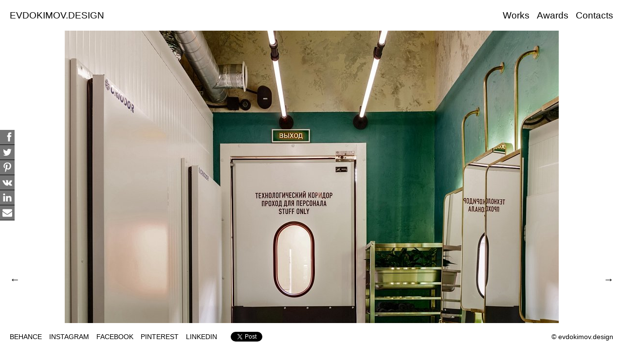

--- FILE ---
content_type: text/html; charset=utf-8
request_url: http://evdokimov.design/content/categories/enter-your-interior/beefzavod-64/
body_size: 5122
content:
<!DOCTYPE html>
<html class="k-source-content k-lens-content">
<head>
	<meta charset="utf-8">
	<meta http-equiv="X-UA-Compatible" content="IE=edge,chrome=1">
	<meta name="viewport" content="width=device-width, initial-scale=1, minimum-scale=1, maximum-scale=1">
	
	<meta name="description" content="Meat manufactory with restaurant and shop" />
	<meta name="author" content="Evgeniy Evdokimov" />
	<meta name="keywords" content="EVDOKIMOV.DESIGN The workshop is primarily active in the field of commercial interiors: cafe`s, bars, restaurants, hotels, boutiques, food markets & foodcouts,  interior design, beef, beefzavod spb restaurant interior design evdokimov enterio, brik, cooking, design, designer, designs, evdokimov evgeniy, food, griil, horeca design, interior, interior design, interiors, lighting, marble, metal, remodel, rest, restaurant, restaurant interior design evdokimov enterior, shop, stell, tiles, velours, дизайн интерьера" />

	<link rel="stylesheet" type="text/css" href="/app/site/themes/common/css/reset.css?0.22.24" />
	<link rel="stylesheet" type="text/css" href="/storage/themes/regale/css/kicons.css" />
	<link id="koken_settings_css_link" rel="stylesheet" type="text/css" href="/settings.css.lens" /><link rel="stylesheet" href="/storage/plugins/social-share-kit/css/social-share-kit.css" type="text/css">
	<link rel="canonical" href="http://evdokimov.design/content/categories/enter-your-interior/beefzavod-64/">
	<title>BeefZavod - EVDOKIMOV.DESIGN - public interior design</title>
	<meta property="og:site_name" content="EVDOKIMOV.DESIGN" />
	<meta property="og:title" content="BeefZavod" />
	<meta property="og:description" content="Meat manufactory with restaurant and shop" />
	<meta property="og:type" content="website" />
	<meta property="og:image" content="http://evdokimov.design/storage/cache/images/000/754/beefzavod-42,medium_large.1714747612.jpg" />
	<meta property="og:image:width" content="793" />
	<meta property="og:image:height" content="800" />
	<meta property="og:url" content="http://evdokimov.design/content/categories/enter-your-interior/beefzavod-64/" />

	<!--[if IE]>
	<script src="/app/site/themes/common/js/html5shiv.js"></script>
	<![endif]-->
	<meta name="generator" content="Koken 0.22.24" />
	<meta name="theme" content="Regale 1.4.2" />
	<script src="//ajax.googleapis.com/ajax/libs/jquery/1.12.4/jquery.min.js"></script>
	<script>window.jQuery || document.write('<script src="/app/site/themes/common/js/jquery.min.js"><\/script>')</script>
	<script src="/koken.js?0.22.24"></script>
	<script>$K.location = $.extend($K.location, {"here":"\/content\/categories\/enter-your-interior\/beefzavod-64\/","parameters":{"page":1,"url":"\/content\/categories\/enter-your-interior\/beefzavod-64\/"},"page_class":"k-source-content k-lens-content"});</script>
	<link rel="alternate" type="application/atom+xml" title="EVDOKIMOV.DESIGN: All uploads" href="/feed/content/recent.rss" />
	<link rel="alternate" type="application/atom+xml" title="EVDOKIMOV.DESIGN: Essays" href="/feed/essays/recent.rss" />
	<link rel="alternate" type="application/atom+xml" title="EVDOKIMOV.DESIGN: Timeline" href="/feed/timeline/recent.rss" />
<script src="/storage/themes/regale/js/jquery.sidr.min.js"></script>
<script type="text/javascript">
	var _gaq = _gaq || [];
	_gaq.push(['_setAccount', 'UA-51719376-3']);
 	_gaq.push(['_trackPageview']);
 	_gaq.push(['_anonymizeIP', false]);
 	(function() {
	var ga = document.createElement('script'); ga.type = 'text/javascript'; ga.async = true;
	ga.src = ('https:' == document.location.protocol ? 'https://' : 'http://') + 'stats.g.doubleclick.net/dc.js';
	var s = document.getElementsByTagName('script')[0]; s.parentNode.insertBefore(ga, s);
 	})();
	// For themes that use pjax or turbolinks
	$(window).on('page:change pjax:success', function() {
	_gaq.push(['_trackPageview']);
	});
</script>
</head>
<body class="k-source-content k-lens-content">
	<div id="fb-root"></div>
	<script>(function(d, s, id) {
	  var js, fjs = d.getElementsByTagName(s)[0];
	  if (d.getElementById(id)) return;
	  js = d.createElement(s); js.id = id;
	  js.src = "//connect.facebook.net/en_US/all.js#xfbml=1";
	  fjs.parentNode.insertBefore(js, fjs);
	}(document, 'script', 'facebook-jssdk'));</script>
	<div id="sidr-left" class="mob">
 	<ul class="k-nav-list k-nav-root "><li><a data-koken-internal title="Works" href="/works/">Works</a></li><li><a data-koken-internal title="Awards" href="/pages/awards/">Awards</a></li><li><a data-koken-internal title="Contacts" href="/pages/kontakty/">Contacts</a></li></ul> 	<ul class="k-nav-list k-nav-root "><li><a target="_blank" title="BEHANCE" href="https://www.behance.net/evgeniyevdokimov">BEHANCE</a></li><li><a target="_blank" title="INSTAGRAM" href="https://www.instagram.com/evdokimov.design/">INSTAGRAM</a></li><li><a target="" title="FACEBOOK" href="https://www.facebook.com/Evdokimov.Journal">FACEBOOK</a></li><li><a target="_blank" title="PINTEREST" href="https://www.pinterest.com/EVDOKIMOVDESIGN/_saved/">PINTEREST</a></li><li><a target="_blank" title="LINKEDIN" href="https://www.linkedin.com/company/evdokimov-design/">LINKEDIN</a></li></ul>	</div>
	<header class="main">
	<div class="site-title">
	<a id="mob-menu" href="#mob-menu" title="Open mobile menu"><i class="kicon-mob-menu"></i></a>	<h1><a href="/" title="Home" data-koken-internal>EVDOKIMOV.DESIGN</a></h1>
	</div>
	<nav>
	<ul class="k-nav-list k-nav-root "><li><a data-koken-internal title="Works" href="/works/">Works</a></li><li><a data-koken-internal title="Awards" href="/pages/awards/">Awards</a></li><li><a data-koken-internal title="Contacts" href="/pages/kontakty/">Contacts</a></li></ul>	</nav>
	</header>
	<div id="container">

	<div id="content">
	<div class="pad">
	<div class="media">
	<div id="content-pagination">
	<a href="/content/categories/enter-your-interior/beefzavod-65/" class="content-pag prev" data-bind-to-key="left" data-koken-internal>&larr;</a>
	<a href="/content/categories/enter-your-interior/beefzavod-63/" class="content-pag next" data-bind-to-key="right" data-koken-internal>&rarr;</a>
	</div>
	<noscript>
	<img width="100%" alt="BeefZavod" src="http://evdokimov.design/storage/cache/images/000/754/beefzavod-42,large.1714747612.jpg" />
</noscript>
<img data-alt="BeefZavod" data-visibility="public" data-respond-to="width" data-presets="tiny,59,60 small,99,100 medium,476,480 medium_large,793,800 large,1015,1024 xlarge,1586,1600 huge,2030,2048" data-base="/storage/cache/images/000/754/beefzavod-42," data-extension="1714747612.jpg"/>
	
	</div> <!-- close .media -->
	<div id="content-caption">
	<div class="col l">
	<ul>
	<li>
	<h2>BeefZavod</h2>
	</li>
	<li>
	<time datetime="2017-10-12T15:41:01+03:00" >
	October 12, 2017
</time>	</li>
	</ul>
	</div> <!-- close .col -->
	<div class="col r">
	<ul>
	<li>
	<p>Meat manufactory
 with restaurant and shop</p>
	</li>
	<li>
	<a href="/content/categories/enter-your-interior/" title="View all content in enter your interior" data-koken-internal>	enter your interior</a>, 	<a href="/content/categories/enterior/" title="View all content in Enterior" data-koken-internal>	Enterior</a>, 	<a href="/content/categories/evgeniy-evdokimov-designer-face-portret/" title="View all content in Evgeniy Evdokimov designer face portret" data-koken-internal>	Evgeniy Evdokimov designer face portret</a>, 	<a href="/content/categories/horeca-interior-design/" title="View all content in HoReCa interior design" data-koken-internal>	HoReCa interior design</a>, 	<a href="/content/categories/public-interior-design/" title="View all content in Public Interior Design" data-koken-internal>	Public Interior Design</a>, 	<a href="/content/categories/restaurant/" title="View all content in restaurant" data-koken-internal>	restaurant</a>	</li>
	<li>
	<a href="/content/tags/+interior+design/" title="View all content in  interior design" data-koken-internal>	 interior design</a>, 	<a href="/content/tags/beef/" title="View all content in beef" data-koken-internal>	beef</a>, 	<a href="/content/tags/beefzavod+spb+restaurant+interior+design+evdokimov+enterio/" title="View all content in beefzavod spb restaurant interior design evdokimov enterio" data-koken-internal>	beefzavod spb restaurant interior design evdokimov enterio</a>, 	<a href="/content/tags/brik/" title="View all content in brik" data-koken-internal>	brik</a>, 	<a href="/content/tags/cooking/" title="View all content in cooking" data-koken-internal>	cooking</a>, 	<a href="/content/tags/design/" title="View all content in design" data-koken-internal>	design</a>, 	<a href="/content/tags/designer/" title="View all content in designer" data-koken-internal>	designer</a>, 	<a href="/content/tags/designs/" title="View all content in designs" data-koken-internal>	designs</a>, 	<a href="/content/tags/evdokimov+evgeniy/" title="View all content in evdokimov evgeniy" data-koken-internal>	evdokimov evgeniy</a>, 	<a href="/content/tags/food/" title="View all content in food" data-koken-internal>	food</a>, 	<a href="/content/tags/griil/" title="View all content in griil" data-koken-internal>	griil</a>, 	<a href="/content/tags/horeca+design/" title="View all content in horeca design" data-koken-internal>	horeca design</a>, 	<a href="/content/tags/interior/" title="View all content in interior" data-koken-internal>	interior</a>, 	<a href="/content/tags/interior+design/" title="View all content in interior design" data-koken-internal>	interior design</a>, 	<a href="/content/tags/interiors/" title="View all content in interiors" data-koken-internal>	interiors</a>, 	<a href="/content/tags/lighting/" title="View all content in lighting" data-koken-internal>	lighting</a>, 	<a href="/content/tags/marble/" title="View all content in marble" data-koken-internal>	marble</a>, 	<a href="/content/tags/metal/" title="View all content in metal" data-koken-internal>	metal</a>, 	<a href="/content/tags/remodel/" title="View all content in remodel" data-koken-internal>	remodel</a>, 	<a href="/content/tags/rest/" title="View all content in rest" data-koken-internal>	rest</a>, 	<a href="/content/tags/restaurant/" title="View all content in restaurant" data-koken-internal>	restaurant</a>, 	<a href="/content/tags/restaurant+interior+design+evdokimov+enterior/" title="View all content in restaurant interior design evdokimov enterior" data-koken-internal>	restaurant interior design evdokimov enterior</a>, 	<a href="/content/tags/shop/" title="View all content in shop" data-koken-internal>	shop</a>, 	<a href="/content/tags/stell/" title="View all content in stell" data-koken-internal>	stell</a>, 	<a href="/content/tags/tiles/" title="View all content in tiles" data-koken-internal>	tiles</a>, 	<a href="/content/tags/velours/" title="View all content in velours" data-koken-internal>	velours</a>, 	<a href="/content/tags/%D0%B4%D0%B8%D0%B7%D0%B0%D0%B9%D0%BD+%D0%B8%D0%BD%D1%82%D0%B5%D1%80%D1%8C%D0%B5%D1%80%D0%B0/" title="View all content in дизайн интерьера" data-koken-internal>	дизайн интерьера</a>	</li>
	<li>
	Canon EOS 5D Mark III,
	2/5 sec,
	f/8,
	24mm,
	ISO 400	</li>
	
	            <strong>Share:</strong>
	            <a href="https://twitter.com/intent/tweet?text=BeefZavod&amp;url=http%3A%2F%2Fevdokimov.design%2Fcontent%2Fcategories%2Fenter-your-interior%2Fbeefzavod-64%2F" data-koken-share="twitter" title="Share&nbsp;&quot;BeefZavod&quot;&nbsp;on&nbsp;Twitter">Twitter</a>
<a href="https://www.facebook.com/sharer.php?u=http%3A%2F%2Fevdokimov.design%2Fcontent%2Fcategories%2Fenter-your-interior%2Fbeefzavod-64%2F" data-koken-share="facebook" title="Share&nbsp;&quot;BeefZavod&quot;&nbsp;on&nbsp;Facebook">Facebook</a>
<a href="http://pinterest.com/pin/create/button/?url=http%3A%2F%2Fevdokimov.design%2Fcontent%2Fcategories%2Fenter-your-interior%2Fbeefzavod-64%2F&amp;description=BeefZavod&amp;media=http%3A%2F%2Fevdokimov.design%2Fstorage%2Fcache%2Fimages%2F000%2F754%2Fbeefzavod-42%2Flarge.1714747612.jpg" data-koken-share="pinterest" title="Share&nbsp;&quot;BeefZavod&quot;&nbsp;on&nbsp;Pinterest">Pinterest</a>
<a href="https://www.tumblr.com/widgets/share/tool?caption=%3Cp%3E%3Cstrong%3E%3Ca+href%3D%22http%3A%2F%2Fevdokimov.design%2Fcontent%2Fcategories%2Fenter-your-interior%2Fbeefzavod-64%2F%22+title%3D%22BeefZavod%22%3EBeefZavod%3C%2Fa%3E%3C%2Fstrong%3E%3C%2Fp%3E%3Cp%3EMeat+manufactory%0D%0A+with+restaurant+and+shop%3C%2Fp%3E&amp;canonicalUrl=http%3A%2F%2Fevdokimov.design%2Fcontent%2Fcategories%2Fenter-your-interior%2Fbeefzavod-64%2F&amp;posttype=photo&amp;content=http%3A%2F%2Fevdokimov.design%2Fstorage%2Fcache%2Fimages%2F000%2F754%2Fbeefzavod-42%2Flarge.1714747612.jpg&amp;tags=,interior,design,beef,beefzavod,spb,restaurant,interior,design,evdokimov,enterio,brik,cooking,design,designer,designs,evdokimov,evgeniy,food,griil,horeca,design,interior,interior,design,interiors,lighting,marble,metal,remodel,rest,restaurant,restaurant,interior,design,evdokimov,enterior,shop,stell,tiles,velours,дизайн,интерьера" data-koken-share="tumblr" title="Share&nbsp;&quot;BeefZavod&quot;&nbsp;on&nbsp;Tumblr">Tumblr</a>
<a href="https://plus.google.com/share?url=http%3A%2F%2Fevdokimov.design%2Fcontent%2Fcategories%2Fenter-your-interior%2Fbeefzavod-64%2F" data-koken-share="google-plus" title="Share&nbsp;&quot;BeefZavod&quot;&nbsp;on&nbsp;Google+">Google+</a>
	       	
	        	
	<div id="kdiscuss">
	
	</div>
	
	</ul>
	</div> <!-- close .col -->
	</div> <!-- close #content-caption -->
	</div> <!-- close .pad -->
	</div> <!-- close #content -->

	</div> <!-- close container -->
	<footer class="main">
	<span class="copyright">
	© evdokimov.design	</span>
	<nav>
	<ul class="k-nav-list k-nav-root "><li><a target="_blank" title="BEHANCE" href="https://www.behance.net/evgeniyevdokimov">BEHANCE</a></li><li><a target="_blank" title="INSTAGRAM" href="https://www.instagram.com/evdokimov.design/">INSTAGRAM</a></li><li><a target="" title="FACEBOOK" href="https://www.facebook.com/Evdokimov.Journal">FACEBOOK</a></li><li><a target="_blank" title="PINTEREST" href="https://www.pinterest.com/EVDOKIMOVDESIGN/_saved/">PINTEREST</a></li><li><a target="_blank" title="LINKEDIN" href="https://www.linkedin.com/company/evdokimov-design/">LINKEDIN</a></li></ul>	</nav>
	<div class="social">
	<span class="fb">
	<div class="fb-like" data-send="false" data-layout="button_count" data-width="450" data-show-faces="false"></div>
	</span>
	<span class="tw">
	<a href="https://twitter.com/share" class="twitter-share-button">Tweet</a>
	<script>!function(d,s,id){var js,fjs=d.getElementsByTagName(s)[0],p=/^http:/.test(d.location)?'http':'https';if(!d.getElementById(id)){js=d.createElement(s);js.id=id;js.src=p+'://platform.twitter.com/widgets.js';fjs.parentNode.insertBefore(js,fjs);}}(document, 'script', 'twitter-wjs');</script>
	</span>
	</div>
	</footer>
	<script>
	$(document).ready(function() {
	$('#mob-menu').sidr({
	name: 'sidr-left'
	});
	});
	</script>
<div class="pswp" tabindex="-1" role="dialog" aria-hidden="true">
    <div class="pswp__bg"></div>
    <div class="pswp__scroll-wrap">
        <div class="pswp__container">
            <div class="pswp__item"></div>
            <div class="pswp__item"></div>
            <div class="pswp__item"></div>
        </div>
        <div class="pswp__ui pswp__ui--hidden">
            <div class="pswp__top-bar">
                <div class="pswp__counter"></div>
                <button class="pswp__button pswp__button--close" title="Close (Esc)"></button>
                <button class="pswp__button pswp__button--share" title="Share"></button>
                <button class="pswp__button pswp__button--fs" title="Toggle fullscreen"></button>
                <button class="pswp__button pswp__button--zoom" title="Zoom in/out"></button>
                <div class="pswp__preloader">
                    <div class="pswp__preloader__icn">
                      <div class="pswp__preloader__cut">
                        <div class="pswp__preloader__donut"></div>
                      </div>
                    </div>
                </div>
            </div>
            <div class="pswp__share-modal pswp__share-modal--hidden pswp__single-tap">
                <div class="pswp__share-tooltip"></div> 
            </div>
            <button class="pswp__button pswp__button--arrow--left" title="Previous (arrow left)">
            </button>
            <button class="pswp__button pswp__button--arrow--right" title="Next (arrow right)">
            </button>
            <div class="pswp__caption">
                <div class="pswp__caption__center"></div>
            </div>
          </div>
        </div>
</div>
<link rel="stylesheet" href="/storage/plugins/koken-plugin-photoswipe-master/pswp/photoswipe.css" />
<link rel="stylesheet" href="/storage/plugins/koken-plugin-photoswipe-master/pswp/default-skin/default-skin.css" />
<link rel="stylesheet" href="/storage/plugins/koken-plugin-photoswipe-master/pswp/default-skin/plugin.css" />
<script src="/storage/plugins/koken-plugin-photoswipe-master/pswp/photoswipe.min.js"></script>
<script src="/storage/plugins/koken-plugin-photoswipe-master/pswp/photoswipe-ui-default.min.js"></script>
<script src="/storage/plugins/koken-plugin-photoswipe-master/pswp/pswp.min.js"></script>
<script language="javascript">$(function(){initPhotoSwipeFromDOM({"showTitle":false,"sharing":["facebook","twitter","pinterest","gplus"],"triggerEl":"div#grid:not(.albums) a.img-hover","usingPillar":false,"hidpi":true,"max_size":2048,"download_full":false})});</script><div class="ssk-group ssk-sticky ssk-center ssk-left ssk-sm ssk-grayscale ssk-default"><a href="" class="ssk ssk-facebook" title="Share this on Facebook"></a><a href="" class="ssk ssk-twitter" title="Tweet this"></a><a href="" class="ssk ssk-pinterest" title="Pin this on Pinterest"></a><a href="" class="ssk ssk-vk" title="Share this on VK"></a><a href="" class="ssk ssk-linkedin" title="Share this on LinkedIn"></a><a href="" class="ssk ssk-email" title="Share this via mail"></a></div><script type="text/javascript" src="/storage/plugins/social-share-kit/js/social-share-kit.min.js"></script>
<script>
	SocialShareKit.init();
</script></body>
</html>


--- FILE ---
content_type: text/css; charset=utf-8
request_url: http://evdokimov.design/storage/plugins/social-share-kit/css/social-share-kit.css
body_size: 3367
content:
/*!
 * Social Share Kit v1.0.7 (http://socialsharekit.com)
 * Copyright 2015 Social Share Kit / Kaspars Sprogis.
 * Licensed under Creative Commons Attribution-NonCommercial 3.0 license:
 * https://github.com/darklow/social-share-kit/blob/master/LICENSE
 * ---
 */

@font-face {
    font-family: 'social-share-kit';
    src: url('../fonts/social-share-kit.eot');
    src: url('../fonts/social-share-kit.eot?#iefix') format('embedded-opentype'), url('../fonts/social-share-kit.woff') format('woff'), url('../fonts/social-share-kit.ttf') format('truetype'), url('../fonts/social-share-kit.svg#social-share-kit') format('svg');
    font-weight: normal;
    font-style: normal
}

.ssk:before {
    display: inline-block;
    font-family: "social-share-kit" !important;
    font-style: normal !important;
    font-weight: normal !important;
    font-variant: normal !important;
    text-transform: none !important;
    speak: none;
    line-height: 1;
    -webkit-font-smoothing: antialiased;
    -moz-osx-font-smoothing: grayscale
}

.ssk-facebook:before {
    content: "a";
    text-indent: 4px;
    margin-right: -4px
}

.ssk-twitter:before {
    content: "b"
}

.ssk-google-plus:before {
    content: "v"
}

.ssk-google-plus-old:before {
    content: "c"
}

.ssk-email:before {
    content: "d";
    top: -1px;
    position: relative
}

.ssk-pinterest:before {
    content: "e"
}

.ssk-tumblr:before {
    content: "f"
}

.ssk-linkedin:before {
    content: "g"
}

.ssk-github:before {
    content: "h"
}

.ssk-vk:before {
    content: "i"
}

.ssk-instagram:before {
    content: "j"
}

.ssk-amazon:before {
    content: "k"
}

.ssk-skype:before {
    content: "s"
}

.ssk-youtube:before {
    content: "x"
}

.ssk-vimeo:before {
    content: "u"
}

.ssk-ebay:before {
    content: "p"
}

.ssk-apple:before {
    content: "l"
}

.ssk-behance:before {
    content: "q"
}

.ssk-dribble:before {
    content: "n"
}

.ssk-android:before {
    content: "o"
}

.ssk-whatsapp:before {
    content: "m"
}

.ssk-reddit:before {
    content: "r"
}

.ssk-reddit2:before {
    content: "t"
}

.ssk {
    background-color: #757575;
    color: white;
    display: inline-block;
    font-size: 22px;
    line-height: 1px;
    margin-right: 2px;
    margin-bottom: 2px;
    padding: 7px;
    text-align: center;
    text-decoration: none;
    transition: background-color .1s;
    -webkit-transition: background-color .1s;
    -moz-transition: background-color .1s;
    -ms-transition: background-color .1s;
    -o-transition: background-color .1s
}

.ssk:before, .ssk .glyphicon, .ssk .fa {
    position: relative;
    font-size: 22px;
    top: 0;
    vertical-align: middle
}

.ssk.ssk-xs, .ssk-xs>.ssk {
    padding: 4px
}

.ssk.ssk-xs:before, .ssk-xs>.ssk:before, .ssk.ssk-xs .glyphicon, .ssk-xs>.ssk .glyphicon, .ssk.ssk-xs .fa, .ssk-xs>.ssk .fa {
    font-size: 15px
}

.ssk.ssk-sm, .ssk-sm>.ssk {
    padding: 5px
}

.ssk.ssk-sm:before, .ssk-sm>.ssk:before, .ssk.ssk-sm .glyphicon, .ssk-sm>.ssk .glyphicon, .ssk.ssk-sm .fa, .ssk-sm>.ssk .fa {
    font-size: 20px
}

.ssk.ssk-lg, .ssk-lg>.ssk {
    padding: 9px
}

.ssk.ssk-lg:before, .ssk-lg>.ssk:before, .ssk.ssk-lg .glyphicon, .ssk-lg>.ssk .glyphicon, .ssk.ssk-lg .fa, .ssk-lg>.ssk .fa {
    font-size: 28px
}

.ssk:last-child {
    margin-right: 0
}

.ssk:hover {
    background-color: #424242
}

.ssk:hover, .ssk:focus {
    color: #fff;
    text-decoration: none
}

.ssk.ssk-round, .ssk-round .ssk {
    border-radius: 50%
}

.ssk.ssk-round:before, .ssk-round .ssk:before {
    text-indent: 0;
    margin-right: 0
}

.ssk.ssk-rounded, .ssk-rounded .ssk {
    border-radius: 15%
}

.ssk.ssk-icon {
    color: #757575;
    padding: 2px;
    font-size: 24px
}

.ssk.ssk-icon, .ssk.ssk-icon:hover {
    background-color: transparent
}

.ssk.ssk-icon:hover {
    color: #424242
}

.ssk.ssk-icon.ssk-xs, .ssk-xs>.ssk.ssk-icon {
    font-size: 16px
}

.ssk.ssk-icon.ssk-sm, .ssk-sm>.ssk.ssk-icon {
    font-size: 20px
}

.ssk.ssk-icon.ssk-lg, .ssk-lg>.ssk.ssk-icon {
    font-size: 28px
}

.ssk.ssk-text {
    overflow: hidden;
    font-size: 17px;
    line-height: normal;
    padding-right: 10px
}

.ssk.ssk-text:before, .ssk.ssk-text .glyphicon, .ssk.ssk-text .fa {
    margin: -7px 10px -7px -7px;
    padding: 7px;
    background-color: rgba(0, 0, 0, 0.15);
    vertical-align: bottom;
    text-indent: 0
}

.ssk-block .ssk.ssk-text {
    display: block;
    margin-right: 0;
    text-align: left
}

.ssk.ssk-text.ssk-xs, .ssk-xs>.ssk.ssk-text {
    font-size: 12px;
    padding-right: 6px
}

.ssk.ssk-text.ssk-xs:before, .ssk-xs>.ssk.ssk-text:before, .ssk.ssk-text.ssk-xs .glyphicon, .ssk-xs>.ssk.ssk-text .glyphicon, .ssk.ssk-text.ssk-xs .fa, .ssk-xs>.ssk.ssk-text .fa {
    margin: -4px 6px -4px -4px;
    padding: 4px
}

.ssk.ssk-text.ssk-sm, .ssk-sm>.ssk.ssk-text {
    font-size: 16px;
    padding-right: 7px
}

.ssk.ssk-text.ssk-sm:before, .ssk-sm>.ssk.ssk-text:before, .ssk.ssk-text.ssk-sm .glyphicon, .ssk-sm>.ssk.ssk-text .glyphicon, .ssk.ssk-text.ssk-sm .fa, .ssk-sm>.ssk.ssk-text .fa {
    margin: -5px 7px -5px -5px;
    padding: 5px
}

.ssk.ssk-text.ssk-lg, .ssk-lg>.ssk.ssk-text {
    font-size: 22px;
    padding-right: 13px
}

.ssk.ssk-text.ssk-lg:before, .ssk-lg>.ssk.ssk-text:before, .ssk.ssk-text.ssk-lg .glyphicon, .ssk-lg>.ssk.ssk-text .glyphicon, .ssk.ssk-text.ssk-lg .fa, .ssk-lg>.ssk.ssk-text .fa {
    margin: -9px 13px -9px -9px;
    padding: 9px
}

.ssk-group, .ssk-sticky {
    font-size: 0
}

.ssk-sticky {
    top: 0;
    position: fixed;
    z-index: 2000
}

.ssk-sticky .ssk {
    transition: padding .1s ease-out;
    -webkit-transition: padding .1s ease-out;
    -moz-transition: padding .1s ease-out;
    -ms-transition: padding .1s ease-out;
    -o-transition: padding .1s ease-out;
    margin: 0
}

@media (min-width:768px) {
    .ssk-sticky.ssk-left .ssk, .ssk-sticky.ssk-right .ssk {
        display: block;
        clear: both
    }
    .ssk-sticky.ssk-left.ssk-center, .ssk-sticky.ssk-right.ssk-center {
        top: 50%;
        transform: translateY(-50%);
        -webkit-transform: translateY(-50%);
        -moz-transform: translateY(-50%);
        -ms-transform: translateY(-50%);
        -o-transform: translateY(-50%)
    }
    .ssk-sticky.ssk-left {
        left: 0
    }
    .ssk-sticky.ssk-left .ssk {
        float: left
    }
    .ssk-sticky.ssk-left .ssk:hover {
        padding-left: 15px
    }
    .ssk-sticky.ssk-right {
        right: 0
    }
    .ssk-sticky.ssk-right .ssk {
        float: right
    }
    .ssk-sticky.ssk-right .ssk:hover {
        padding-right: 15px
    }
}

.ssk-sticky.ssk-bottom {
    font-size: 0;
    top: auto;
    bottom: 0
}

.ssk-sticky.ssk-bottom.ssk-center {
    left: 50%;
    right: auto;
    transform: translateX(-50%);
    -webkit-transform: translateX(-50%);
    -moz-transform: translateX(-50%);
    -ms-transform: translateX(-50%);
    -o-transform: translateX(-50%)
}

.ssk-sticky.ssk-bottom .ssk {
    vertical-align: bottom
}

.ssk-sticky.ssk-bottom .ssk:hover {
    padding-bottom: 15px
}

.ssk-sticky.ssk-round.ssk-xs .ssk:hover {
    padding: 8px
}

.ssk-sticky.ssk-round.ssk-sm .ssk:hover {
    padding: 9px
}

.ssk-sticky.ssk-round .ssk:hover {
    padding: 11px
}

.ssk-sticky.ssk-round.ssk-lg .ssk:hover {
    padding: 13px
}

@media (max-width:767px) {
    .ssk-sticky {
        left: 0;
        right: 0;
        bottom: 0;
        top: auto;
        width: 100%;
        display: flex !important;
        flex-direction: row;
        flex-wrap: nowrap
    }
    .ssk-sticky.ssk-sticky-hide-xs {
        display: none !important
    }
    .ssk-sticky .ssk {
        flex: 1;
        width: auto
    }
    .ssk-sticky .ssk .ssk-num {
        display: none
    }
}

.ssk-count {
    padding-top: 20px
}

.ssk-count .ssk {
    position: relative
}

.ssk-count .ssk-num {
    border-radius: 4px;
    color: #8f8f8f;
    background-color: rgba(50, 50, 50, 0.03);
    display: block;
    font-size: 12px;
    left: 0;
    line-height: 20px;
    position: absolute;
    right: 0;
    text-align: center;
    top: -20px
}

@media (min-width:768px) {
    .ssk-count.ssk-sticky {
        padding-top: 0
    }
    .ssk-count.ssk-sticky.ssk-left .ssk-num, .ssk-count.ssk-sticky.ssk-right .ssk-num {
        top: 20%;
        background-color: transparent
    }
    .ssk-count.ssk-sticky.ssk-left .ssk-num {
        left: 100%;
        margin-left: 5px
    }
    .ssk-count.ssk-sticky.ssk-right .ssk-num {
        right: 115%;
        margin-left: -100%;
        text-align: right
    }
}

.ssk-facebook {
    background-color: #255c95
}

.ssk-grayscale>.ssk-facebook {
    background-color: #757575
}

.ssk-facebook:hover {
    background-color: #1b436c
}

.ssk-facebook:hover {
    background-color: #1b436c
}

.ssk-grayscale>.ssk-facebook:hover {
    background-color: #255c95
}

.ssk-facebook.ssk-icon {
    color: #255c95
}

.ssk-facebook.ssk-icon:hover {
    color: #1b436c
}

.ssk-facebook.ssk-icon:before {
    text-indent: 0;
    margin-right: 0
}

.ssk-twitter {
    background-color: #00b4e0
}

.ssk-grayscale>.ssk-twitter {
    background-color: #757575
}

.ssk-twitter:hover {
    background-color: #008bad
}

.ssk-twitter:hover {
    background-color: #008bad
}

.ssk-grayscale>.ssk-twitter:hover {
    background-color: #00b4e0
}

.ssk-twitter.ssk-icon {
    color: #00b4e0
}

.ssk-twitter.ssk-icon:hover {
    color: #008bad
}

.ssk-google-plus {
    background-color: #f1403a
}

.ssk-grayscale>.ssk-google-plus {
    background-color: #757575
}

.ssk-google-plus:hover {
    background-color: #e81810
}

.ssk-google-plus:hover {
    background-color: #e81810
}

.ssk-grayscale>.ssk-google-plus:hover {
    background-color: #f1403a
}

.ssk-google-plus.ssk-icon {
    color: #f1403a
}

.ssk-google-plus.ssk-icon:hover {
    color: #e81810
}

.ssk-pinterest {
    background-color: #cb2027
}

.ssk-grayscale>.ssk-pinterest {
    background-color: #757575
}

.ssk-pinterest:hover {
    background-color: #9f191f
}

.ssk-pinterest:hover {
    background-color: #9f191f
}

.ssk-grayscale>.ssk-pinterest:hover {
    background-color: #cb2027
}

.ssk-pinterest.ssk-icon {
    color: #cb2027
}

.ssk-pinterest.ssk-icon:hover {
    color: #9f191f
}

.ssk-tumblr {
    background-color: #395773
}

.ssk-grayscale>.ssk-tumblr {
    background-color: #757575
}

.ssk-tumblr:hover {
    background-color: #283d51
}

.ssk-tumblr:hover {
    background-color: #283d51
}

.ssk-grayscale>.ssk-tumblr:hover {
    background-color: #395773
}

.ssk-tumblr.ssk-icon {
    color: #395773
}

.ssk-tumblr.ssk-icon:hover {
    color: #283d51
}

.ssk-email {
    background-color: #757575
}

.ssk-grayscale>.ssk-email {
    background-color: #757575
}

.ssk-email:hover {
    background-color: #5b5b5b
}

.ssk-email:hover {
    background-color: #5b5b5b
}

.ssk-grayscale>.ssk-email:hover {
    background-color: #757575
}

.ssk-grayscale>.ssk-email:hover {
    background-color: #5b5b5b
}

.ssk-email.ssk-icon {
    color: #757575
}

.ssk-email.ssk-icon:hover {
    color: #5b5b5b
}

.ssk-vk {
    background-color: #54769a
}

.ssk-grayscale>.ssk-vk {
    background-color: #757575
}

.ssk-vk:hover {
    background-color: #425d79
}

.ssk-vk:hover {
    background-color: #425d79
}

.ssk-grayscale>.ssk-vk:hover {
    background-color: #54769a
}

.ssk-vk.ssk-icon {
    color: #54769a
}

.ssk-vk.ssk-icon:hover {
    color: #425d79
}

.ssk-linkedin {
    background-color: #1c87bd
}

.ssk-grayscale>.ssk-linkedin {
    background-color: #757575
}

.ssk-linkedin:hover {
    background-color: #156791
}

.ssk-linkedin:hover {
    background-color: #156791
}

.ssk-grayscale>.ssk-linkedin:hover {
    background-color: #1c87bd
}

.ssk-linkedin.ssk-icon {
    color: #1c87bd
}

.ssk-linkedin.ssk-icon:hover {
    color: #156791
}

.ssk-whatsapp {
    background-color: #34AF23
}

.ssk-grayscale>.ssk-whatsapp {
    background-color: #757575
}

.ssk-whatsapp:hover {
    background-color: #27851a
}

.ssk-whatsapp:hover {
    background-color: #27851a
}

.ssk-grayscale>.ssk-whatsapp:hover {
    background-color: #34AF23
}

.ssk-whatsapp.ssk-icon {
    color: #34AF23
}

.ssk-whatsapp.ssk-icon:hover {
    color: #27851a
}

.ssk-reddit {
    background-color: #5f99cf
}

.ssk-grayscale>.ssk-reddit {
    background-color: #757575
}

.ssk-reddit:hover {
    background-color: #3a80c1
}

.ssk-reddit:hover {
    background-color: #3a80c1
}

.ssk-grayscale>.ssk-reddit:hover {
    background-color: #5f99cf
}

.ssk-reddit.ssk-icon {
    color: #5f99cf
}

.ssk-reddit.ssk-icon:hover {
    color: #3a80c1
}

.ssk-reddit2 {
    background-color: #5f99cf
}

.ssk-grayscale>.ssk-reddit2 {
    background-color: #757575
}

.ssk-reddit2:hover {
    background-color: #3a80c1
}

.ssk-reddit2:hover {
    background-color: #3a80c1
}

.ssk-grayscale>.ssk-reddit2:hover {
    background-color: #5f99cf
}

.ssk-reddit2.ssk-icon {
    color: #5f99cf
}

.ssk-reddit2.ssk-icon:hover {
    color: #3a80c1
}

.ssk-turquoise {
    background-color: #1abc9c
}

.ssk-turquoise:hover {
    background-color: #148f77
}

.ssk-emerald {
    background-color: #2ecc71
}

.ssk-emerald:hover {
    background-color: #25a25a
}

.ssk-peter-river {
    background-color: #3498db
}

.ssk-peter-river:hover {
    background-color: #217dbb
}

.ssk-belize-hole {
    background-color: #2980b9
}

.ssk-belize-hole:hover {
    background-color: #20638f
}

.ssk-amethyst {
    background-color: #9b59b6
}

.ssk-amethyst:hover {
    background-color: #804399
}

.ssk-wisteria {
    background-color: #8e44ad
}

.ssk-wisteria:hover {
    background-color: #703688
}

.ssk-wet-asphalt {
    background-color: #34495e
}

.ssk-wet-asphalt:hover {
    background-color: #222f3d
}

.ssk-midnight-blue {
    background-color: #2c3e50
}

.ssk-midnight-blue:hover {
    background-color: #1a242f
}

.ssk-green-sea {
    background-color: #16a085
}

.ssk-green-sea:hover {
    background-color: #107360
}

.ssk-nephritis {
    background-color: #27ae60
}

.ssk-nephritis:hover {
    background-color: #1e8449
}

.ssk-sunflower {
    background-color: #f1c40f
}

.ssk-sunflower:hover {
    background-color: #c29d0b
}

.ssk-orange {
    background-color: #f39c12
}

.ssk-orange:hover {
    background-color: #c87f0a
}

.ssk-carrot {
    background-color: #e67e22
}

.ssk-carrot:hover {
    background-color: #bf6516
}

.ssk-pumpkin {
    background-color: #d35400
}

.ssk-pumpkin:hover {
    background-color: #a04000
}

.ssk-alizarin {
    background-color: #e74c3c
}

.ssk-alizarin:hover {
    background-color: #d62c1a
}

.ssk-pomegranate {
    background-color: #c0392b
}

.ssk-pomegranate:hover {
    background-color: #962d22
}

.ssk-clouds {
    background-color: #cfd9db
}

.ssk-clouds:hover {
    background-color: #b1c2c6
}

.ssk-concrete {
    background-color: #95a5a6
}

.ssk-concrete:hover {
    background-color: #798d8f
}

.ssk-silver {
    background-color: #bdc3c7
}

.ssk-silver:hover {
    background-color: #a1aab0
}

.ssk-asbestos {
    background-color: #7f8c8d
}

.ssk-asbestos:hover {
    background-color: #667273
}

.ssk-dark-gray {
    background-color: #555
}

.ssk-dark-gray:hover {
    background-color: #3b3b3b
}

.ssk-black {
    background-color: #333
}

.ssk-black:hover {
    background-color: #1a1a1a
}


--- FILE ---
content_type: text/css; charset=utf-8
request_url: http://evdokimov.design/storage/plugins/koken-plugin-photoswipe-master/pswp/default-skin/plugin.css
body_size: 167
content:
.pswp {
	text-align:left;
}
a.pswp__share--gplus:hover {
  background: #D73D32;
  color: #FFF;
}
a.pswp__share--tumblr:hover {
  background: #2c4762;
  color: #FFF;
}


--- FILE ---
content_type: application/javascript; charset=utf-8
request_url: http://evdokimov.design/storage/plugins/koken-plugin-photoswipe-master/pswp/pswp.min.js
body_size: 3118
content:
var initPhotoSwipeFromDOM=function(options){var parseThumbnailElements=function(el){var items=[];el.children("img").each(function(){if(typeof $(this).attr("data-base")!="undefined"&&typeof $(this).attr("data-extension")!="undefined"&&typeof $(this).attr("data-presets")!="undefined"){var item={};var base=$(this).attr("data-base");var ext=$(this).attr("data-extension");item["_common"]={msrc:$(this).attr("data-src")||$(this).attr("src")};item["title"]=$(this).attr("data-alt")||$(this).attr("alt");item["caption"]=$(this).nextAll(".item-caption:first").html();item.pid=base.split("/").slice(-3).join("-").slice(0,-1).toLowerCase();jQuery.each($(this).attr("data-presets").split(" "),function(i,val){var preset_info=val.split(",");var name=preset_info[0];var size_factor=isHighDensity()?2:1;var retina=isHighDensity()?".2x.":".";var w=parseInt(preset_info[1]);var h=parseInt(preset_info[2]);var src=base+name+retina+ext;item[name]={src:src,w:size_factor*w,h:size_factor*h};if(name=="huge"){item["huge.2x"]={src:base+name+".2x."+ext,w:2*w,h:2*h}}});itemExists=false;$.each(items,function(index,value){if(value.pid==item.pid){itemExists=true;return false}});if(!itemExists){items.push(item)}}});return items};var photoswipeParseHash=function(){var hash=window.location.hash.substring(1),params={};if(hash.length<5){return params}var vars=hash.split("&");for(var i=0;i<vars.length;i++){if(!vars[i]){continue}var pair=vars[i].split("=");if(pair.length<2){continue}params[pair[0]]=pair[1]}if(params.gid){params.gid=parseInt(params.gid,10)}return params};var openPhotoSwipe=function(index,disableAnimation,fromURL){var pswpElement=$(".pswp")[0],gallery,options,items;if(pswp_open){return true}items=parseThumbnailElements(galleryElements);availableShareButtons={facebook:{id:"facebook",label:"Share on Facebook",url:"https://www.facebook.com/sharer/sharer.php?u={{url}}"},twitter:{id:"twitter",label:"Tweet",url:"https://twitter.com/intent/tweet?text={{text}}&url={{url}}"},pinterest:{id:"pinterest",label:"Pin it",url:"http://www.pinterest.com/pin/create/button/?url={{url}}&media={{image_url}}&description={{text}}"},gplus:{id:"gplus",label:"Google+",url:"https://plus.google.com/share?url={{url}}"},tumblr:{id:"tumblr",label:"Tumblr",url:"http://www.tumblr.com/share/photo?caption={{text}}&click_thru={{url}}&source={{image_url}}"},download:{id:"download",label:"Download Image",url:"{{raw_image_url}}",download:true}};var shareButtons=Array();$.each(koken_options.sharing,function(index,value){shareButtons.push(eval("availableShareButtons."+value))});options={preload:[5,10],getThumbBoundsFn:function(index){el=$("[data-pswp-uid='"+index+"']").children("img[data-presets]");if(typeof el.offset()=="undefined"){return{x:0,y:0,w:200}}return{x:el.offset().left,y:el.offset().top,w:el.width()}},shareButtons:shareButtons,getImageURLForShare:function(shareButtonData){if(shareButtonData.download&&koken_options.download_full){download_version="huge";if(koken_options.hidpi===true){download_version="huge.2x"}return gallery.currItem[download_version].src}return gallery.currItem.src||""},shareEl:shareButtons.length>0,getDoubleTapZoom:function(){if(window.devicePixelRatio>1){return.5}else{return 1}},galleryPIDs:true,addCaptionHTMLFn:function(item,captionEl,isFake){if(!koken_options.showTitle||!item.title){captionEl.children[0].innerHTML="";return false}captionEl.children[0].innerHTML=item.title+(item.caption?"<br/><small>"+item.caption+"</small>":"");return true}};if(fromURL){if(options.galleryPIDs){for(var j=0;j<items.length;j++){if(items[j].pid==index){options.index=j;break}}}else{options.index=parseInt(index,10)-1}}else{options.index=parseInt(index,10)}if(isNaN(options.index)){return}if(disableAnimation){options.showAnimationDuration=0}gallery=new PhotoSwipe(pswpElement,PhotoSwipeUI_Default,items,options);var realViewportWidth,useImageSize="medium_large",firstResize=true,imageSrcWillChange;gallery.listen("beforeResize",function(){max_size=koken_options.max_size;size_factor=isHighDensity()?2:1;realViewportWidth=gallery.viewportSize.x*size_factor;if(realViewportWidth>=1600&&max_size>=1600&&"huge"in items[0]){neededSize="huge";if(realViewportWidth>=2048&&max_size>=2048&&koken_options.hidpi===true&&size_factor==1){neededSize="huge.2x"}}else if(realViewportWidth>=1024&&max_size>=1024&&"xlarge"in items[0]){neededSize="xlarge"}else if(realViewportWidth>=800&&max_size>=800&&"large"in items[0]){neededSize="large"}else{neededSize="medium_large"}if(useImageSize!=neededSize){useImageSize=neededSize;if(!firstResize){gallery.invalidateCurrItems()}}firstResize=false});gallery.listen("gettingData",function(index,item){item.src=item[useImageSize].src;item.msrc=item["_common"].msrc.replace(".crop.",".");item.w=item[useImageSize].w;item.h=item[useImageSize].h});var scroll_move=null;var bind_move=false;if(typeof $K=="object"){if(typeof $K.keyboard=="object"){if(typeof $K.keyboard.scroll=="object"){if(typeof $K.keyboard.scroll.move=="function"){scroll_move=$K.keyboard.scroll.move;$K.keyboard.scroll.move=function(){return true}}}$("[data-bind-to-key]").each(function(){bind_move=true;var t=$(this),e=t.attr("data-bind-to-key");key.unbind(e)})}}gallery.listen("destroy",function(){if(bind_move===true){$K.keyboard.bind()}if(scroll_move){$K.keyboard.scroll.move=scroll_move;scroll_move=null}pswp_open=false;$(".pswp")[0].className="pswp";if(pswp_open_orientation!=window.orientation){initPS()}if(pswp_open_width!=$(window).width()||pswp_open_height!=$(window).height()){initPS()}});gallery.init();pswp_open=true;pswp_open_orientation=window.orientation;pswp_open_width=$(window).width();pswp_open_height=$(window).height()};var isHighDensity=function(){if(koken_options.hidpi===false){return false}return window.matchMedia&&(window.matchMedia("only screen and (min-resolution: 144dpi), only screen and (min-resolution: 1.3dppx), only screen and (min-resolution: 48.8dpcm)").matches||window.matchMedia("only screen and (-webkit-min-device-pixel-ratio: 1.3), only screen and (-o-min-device-pixel-ratio: 2.6/2), only screen and (min--moz-device-pixel-ratio: 1.3), only screen and (min-device-pixel-ratio: 1.3)").matches)||window.devicePixelRatio&&window.devicePixelRatio>1.3};var initPS=function(){if(koken_options.usingPillar){setTimeout(runInitPS,500)}else{runInitPS()}};var runInitPS=function(){if(!pswp_open){$(".pswp")[0].className="pswp";$("a[data-pswp-uid]").removeAttr("data-pswp-upid")}var i=0;if(koken_options.usingPillar){if(size_group=="size_0"&&typeof start_size_group=="undefined"){old_size_group=size_group;class_attr=$("div.pillar").attr("class");if(class_attr){start_size_group=$.grep(class_attr.split(" "),function(v){return v!="pillar"})[0]}}if(orientation_changed){if(size_group=="size_0"){size_group=start_size_group}old_size_group=size_group;class_attr=$("div.pillar:not(."+old_size_group+")").attr("class");if(class_attr){size_group=$.grep(class_attr.split(" "),function(v){return v!="pillar"})[0]}orientation_changed=false}galleryElements=$("div.pillar:not(."+old_size_group+") "+koken_options.triggerEl)}else{galleryElements=$(koken_options.triggerEl)}if(!pswp_open){galleryElements.each(function(){if($(this).children("img").length>0){set_link($(this),i);i++}});galleryElements.each(function(){if($(this).attr("title")=="View in lightbox"){lb_url=$(this).attr("href");if(typeof lb_url!="undefined"&&lb_url.length>0){lb_element=$(this);$('a[href="'+lb_url+'"]').each(function(){if($(this).attr("data-pswp-uid")&&$(this).children("img").length>0){set_link(lb_element,$(this).attr("data-pswp-uid"))}})}}})}};var set_link=function(el,i){if(!el.parent().hasClass("type_video")){el.click(function(e){openPhotoSwipe(el.first().attr("data-pswp-uid"));return false})}el.attr("data-pswp-uid",i)};var koken_options=options;var pswp_open=false;var pswp_open_orientation;var orientation_changed=false;var orientation=window.orientation;var size_group="size_0",old_size_group,start_size_group;var galleryElements=$(koken_options.triggerEl);var last_resize=0;$(window).on("k-resize",function(){if(Date.now()-last_resize>1e3){last_resize=Date.now();initPS()}});if(koken_options.usingPillar){$(document).on("pjax:end",function(){initPS()});$(window).on("orientationchange",function(){if(window.orientation!=orientation){orientation_changed=true;orientation=window.orientation;initPS()}else{orientation_changed=false}});$(window).on("k-infinite-loaded",function(){initPS()});initPS()}else{initPS()}var hashData=photoswipeParseHash();if(hashData.pid&&hashData.gid){openPhotoSwipe(hashData.pid,true,true)}};